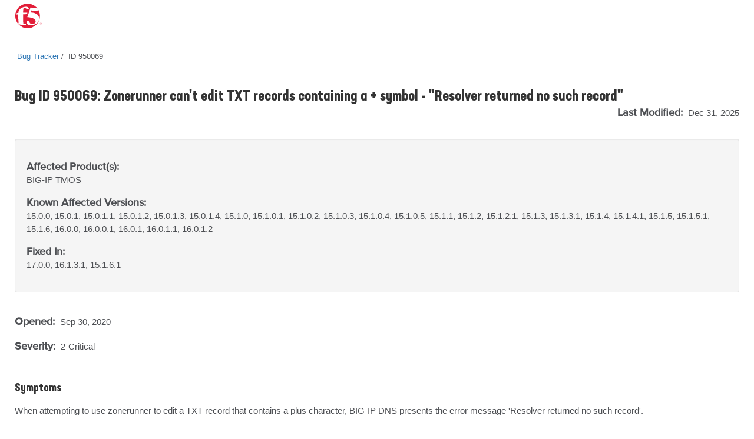

--- FILE ---
content_type: application/javascript
request_url: https://cdn.f5.com/product/bugtracker/js/analytics-06.20.23.js
body_size: 5123
content:
const rodan = (() => {
    let _analyticsSent = false;

    const _getCookie = (name) => {
        const dc = document.cookie;
        const prefix = name + "=";
        let begin = dc.indexOf("; " + prefix);

        if (begin === -1) {
            begin = dc.indexOf(prefix);
            if (begin !== 0) {
                return null;
            }
        }
        else {
            begin += 2;
        }

        let end = document.cookie.indexOf(";", begin);

        if (end === -1) {
            end = dc.length;
        }

        return dc.substring(begin + prefix.length, end);
    };

    const _setVisitorId = (visitorId) => {
        if (visitorId) {
            const expiresDate = new Date(new Date().getTime() + 31536000000).toGMTString();
            const secure = window.location.protocol === "https";
            const hostName = window.location.hostname;
            let domain;
            let domainFragment;
            let mark;

            if (hostName.indexOf(".") > -1 && hostName !== "127.0.0.1") {
                mark = hostName.lastIndexOf(".");
                domainFragment = hostName.substring(0, mark);

                if (domainFragment.indexOf(".") > -1) {
                    domain = hostName.substring(mark);
                    mark = domainFragment.lastIndexOf(".");
                    domain = "." + domainFragment.substring(mark + 1) + domain;
                }
                else {
                    domain = "." + hostName;
                }
            }
            else {
                domain = null;
            }

            document.cookie = "coveo_visitorId=" + visitorId + "; path=/; expires=" + expiresDate + (domain ? "; domain=" + domain : "") + (secure ? "; secure" : "");
        }
    };

    const _isValidBugId = (value) => {
        return value.match(/^[0-9]+$/g);
    };

    const _isValidCoveoVisitorId = (value) => {
        return value.match(/^[{]?[0-9a-f]{8}-([0-9a-f]{4}-){3}[0-9a-f]{12}[}]?$/g);
    };

    const _requestAuthToken = (callback, bugId) => {
        const xmlHttp = new XMLHttpRequest();

        if (window.XMLHttpRequest &&
            typeof config !== "undefined" &&
            config.hasOwnProperty("apisUrlRoot")) {
            xmlHttp.onreadystatechange = function () {
                if (this.readyState === 4) {
                    callback(this, bugId);
                }
            };

            xmlHttp.onerror = function () {
                console.error("An error occurred.");
            };

            xmlHttp.open("POST", config.apisUrlRoot + "/analytics/auth/token", true);
            xmlHttp.setRequestHeader("Accept", "application/json");
            xmlHttp.setRequestHeader("x-apikey", config.k);
            xmlHttp.setRequestHeader("Content-Type", "application/json");
            xmlHttp.send(JSON.stringify({ kind: "cat" }));
        }
        else {
            console.error("This browser does not support XMLHttpRequest or error on config.");
        }
    };

    const _sendCoveoAnalytics = (data, bugId) => {
        const coveoVisitorId = _getCookie("coveo_visitorId");

        if (coveoVisitorId && !_isValidCoveoVisitorId(coveoVisitorId)) {
            return;
        }

        const pageURL = window.location.origin + window.location.pathname;
        const pageReferral = window.document.referrer;
        const response = JSON.parse(data.response);

        let payload = {
            anonymous: false,
            language: "en-US",
            location: pageURL,
            title: "Bug ID " + bugId,
            contentIdKey: "@clickableuri",
            contentIdValue: pageURL,
            contentType: "knowledge"
        };

        if (pageReferral && pageReferral !== pageURL) {
            payload.referrer = pageReferral;
        }

        const xmlHttp = new XMLHttpRequest();

        if (window.XMLHttpRequest) {
            xmlHttp.onreadystatechange = function () {
                if (this.readyState === 4) {
                    const coveoResponse = JSON.parse(this.response);
                    if (!coveoVisitorId) {
                        _setVisitorId(coveoResponse.visitorId);
                    }
                }
            }

            xmlHttp.onerror = function () {
                _analyticsSent = false;
                console.error("An error occurred.");
            };

            xmlHttp.open("POST", "https://f5networksproduction5vkhn00h.analytics.org.coveo.com/rest/ua/v15/analytics/view" + (coveoVisitorId ? "?visitor=" + coveoVisitorId : ""), true);
            xmlHttp.setRequestHeader("Accept", "application/json");
            xmlHttp.setRequestHeader("authorization", "Bearer " + response.token);
            xmlHttp.setRequestHeader("Content-Type", "application/json");
            xmlHttp.withCredentials = true;
            xmlHttp.send(JSON.stringify(payload));
        }
        else {
            console.error("This browser does not support XMLHttpRequest.");
        }
    };

    const _sendAnalytics = (bugId) => {
        if (!_analyticsSent && _isValidBugId(bugId)) {
            _analyticsSent = true;

            _requestAuthToken(_sendCoveoAnalytics, bugId);
        }
    };

    return {
        sendAnalytics: _sendAnalytics
    }
})();